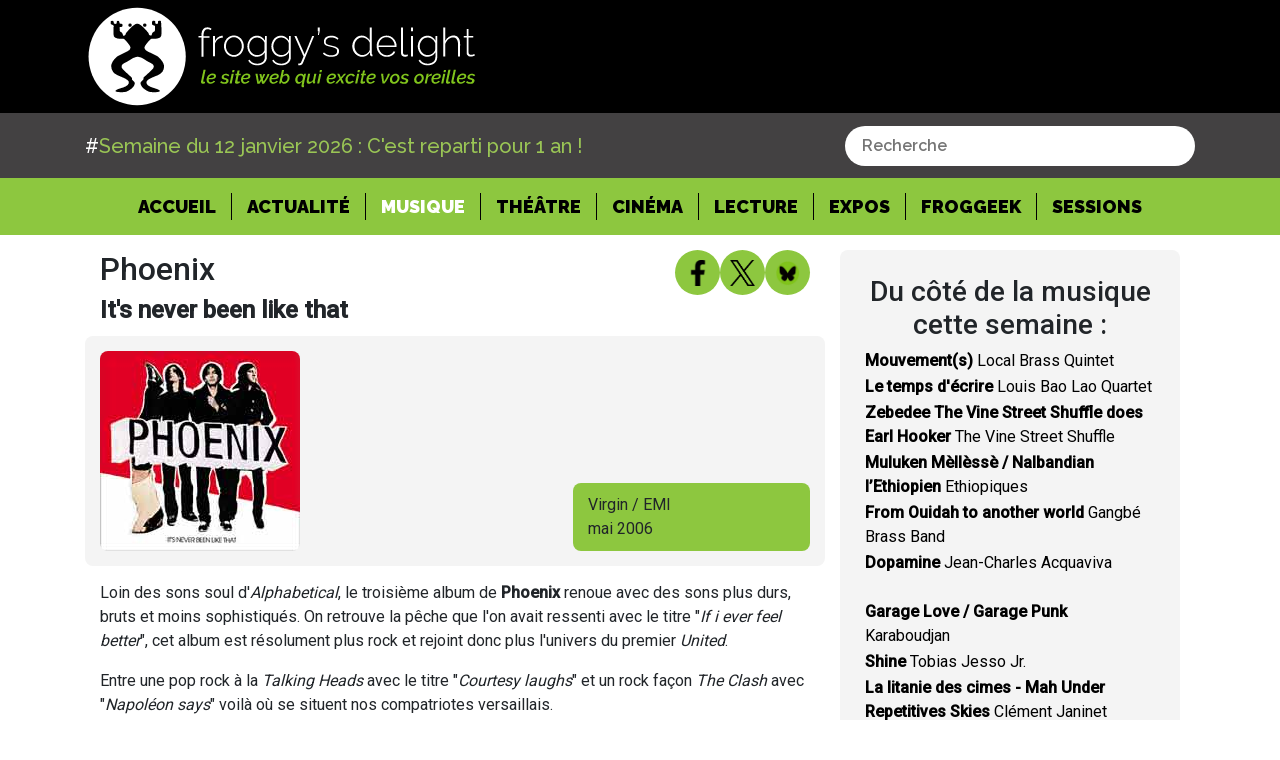

--- FILE ---
content_type: text/html; charset=utf-8
request_url: http://le-fil.froggydelight.com/article-2775-Phoenix.html
body_size: 24413
content:
<!DOCTYPE html><html lang="fr"><head>
    <!-- Google tag (gtag.js) -->
    <script async="" src="https://www.googletagmanager.com/gtag/js?id=G-W8579FPDGZ"></script>
    <script>
      window.dataLayer = window.dataLayer || [];
      function gtag() {
        dataLayer.push(arguments);
      }
      gtag("js", new Date());
      gtag("config", "G-W8579FPDGZ");
    </script>
    <meta charset="UTF-8">
    <base href="/">
    <title>Phoenix - It's never been like that</title>
    <meta name="Robots" content="all">
    <meta name="Title" content="Phoenix - It's never been like that">
    <meta name="Description" content="Loin des sons soul d'Alphabetical, le troisième album de Phoenix renoue avec des sons plus durs, bruts et moins sophistiqués. On retrouve la pêche que l'on avai...">
    <meta name="Keywords" content="Phoenix, It's never been like that, musique">
    <meta name="news_keywords" content="Phoenix, It's never been like that, musique">
    <meta property="og:image:type" content="image/jpg">
    <link rel="canonical" href="https://froggydelight.com/article-2775-Phoenix.html">
    <meta property="og:title" content="Phoenix - It's never been like that">
    <meta property="og:description" content="Loin des sons soul d'Alphabetical, le troisième album de Phoenix renoue avec des sons plus durs, bruts et moins sophistiqués. On retrouve la pêche que l'on avai...">
    <meta property="og:image" content="https://froggydelight.com/assets/images/mai2006/phoenix.jpg?v=1768580832822">
    <meta property="og:url" content="https://froggydelight.com/article-2775-Phoenix.html">
    <meta property="og:type" content="article">
    <meta property="fb:app_id" content="228609230525494">
    <meta name="twitter:image" content="https://froggydelight.com/assets/images/mai2006/phoenix.jpg?v=1768580832822">
    <meta name="twitter:card" content="summary">
    <meta name="twitter:site" content="@froggydelight">
    <meta name="twitter:creator" content="@froggy's team">
    <meta name="twitter:title" content="Phoenix - It's never been like that">
    <meta name="viewport" content="width=device-width, initial-scale=1">
    <link rel="icon" type="image/x-icon" href="favicon.ico">
    <script async="" src="https://platform.twitter.com/widgets.js" charset="utf-8"></script>
    <link href="https://fonts.googleapis.com/css?family=Roboto:300,400,500" rel="stylesheet">
    <link href="https://fonts.googleapis.com/icon?family=Material+Icons" rel="stylesheet">
    <script src="https://kit.fontawesome.com/b64a8fca10.js" crossorigin="anonymous"></script>
  <link rel="stylesheet" href="styles.5b68b80e13250fb44963.css"><style ng-transition="froggy-V4">.greentextb[_ngcontent-sc0] {
  color: #9ac555;
  font-weight: 300;
}

a[_ngcontent-sc0]:hover {
  color: initial !important;
  text-decoration: initial !important;
}

  .spinner-border {
  margin-left: 20px;
}

body[_ngcontent-sc0], footer[_ngcontent-sc0] {
  font-family: Raleway;
}

[type=search][_ngcontent-sc0] {
  outline-offset: -2px;
  -webkit-appearance: none;
  border-radius: 0px;
}

.btn-outline-success[_ngcontent-sc0] {
  color: #ffffff;
  border-color: #9ac555;
  background: #9ac555;
  border-radius: 0px;
}

.bg-dark[_ngcontent-sc0] {
  background: #000000 !important;
  color: #ffffff;
  font-family: Raleway;
  padding-top: 4%;
  padding-bottom: 4%;
}

.main-container[_ngcontent-sc0] {
  min-height: 80%;
}

.form-inline[_ngcontent-sc0]   i[_ngcontent-sc0] {
  color: grey;
  margin-left: 5px;
  font-size: 21px;
}



@media (min-width: 768px) {
  .search-bar[_ngcontent-sc0] {
    width: 200px;
  }
}



@media (min-width: 992px) {
  .search-bar[_ngcontent-sc0] {
    width: 300px;
  }
}



@media (min-width: 1200px) {
  .search-bar[_ngcontent-sc0] {
    width: 400px;
  }
}

.removeButton[_ngcontent-sc0] {
  font-weight: 10px;
}

.btn-search[_ngcontent-sc0] {
  right: 0;
  position: absolute;
}

.ne-bar[_ngcontent-sc0] {
  width: 40%;
}

.ne-bar[_ngcontent-sc0]   .input-group[_ngcontent-sc0] {
  width: 100%;
}

@media (max-width: 995px) {
  .ne-bar[_ngcontent-sc0] {
    width: 100%;
  }
}

.little-bottom[_ngcontent-sc0] {
  margin-bottom: 50px;
}

.bold-p[_ngcontent-sc0]   p[_ngcontent-sc0] {
  font-size: 18px;
  font-weight: 600;
}

.bold-p[_ngcontent-sc0] {
  margin-bottom: 70px;
}

.weekly-text[_ngcontent-sc0] {
  margin-bottom: 15px !important;
}

.grey-bg[_ngcontent-sc0] {
  background-color: #f4f4f4;
  padding-top: 15px;
}

footer[_ngcontent-sc0] {
  margin-top: 25px;
  background-color: black;
  text-align: center;
  font-family: -apple-system, BlinkMacSystemFont, "Segoe UI", Roboto, "Helvetica Neue", Arial, "Noto Sans", sans-serif, "Apple Color Emoji", "Segoe UI Emoji", "Segoe UI Symbol", "Noto Color Emoji";
}

.footer-title[_ngcontent-sc0] {
  color: white;
  text-align: center;
  padding-top: 15px;
  font-size: 25px;
  font-weight: 600;
}

.img-container[_ngcontent-sc0] {
  width: 100px;
  margin-right: 20px;
}

.img-container[_ngcontent-sc0]   img[_ngcontent-sc0] {
  width: 100%;
  height: 65px;
  -o-object-fit: cover;
     object-fit: cover;
}

.feed-img[_ngcontent-sc0] {
  display: flex;
  width: 50%;
  margin: auto;
  align-items: center;
  justify-content: center;
}

.footer-text[_ngcontent-sc0] {
  width: 50%;
  margin: auto;
  margin-top: 20px;
  color: white;
}

.footer-link[_ngcontent-sc0]   a[_ngcontent-sc0] {
  color: #7fc600 !important;
  text-decoration: underline;
}

footer[_ngcontent-sc0]   .nav-item[_ngcontent-sc0] {
  padding-right: 15px;
  border-right: 1px solid #7fc600;
  margin-right: 20px;
}

.footer-menu[_ngcontent-sc0] {
  margin-top: 20px;
  padding-bottom: 10px;
}

.nav-item-last[_ngcontent-sc0] {
  border-right: 0px solid transparent !important;
}

.social-flex[_ngcontent-sc0] {
  display: flex;
  justify-content: center;
  flex-wrap: wrap;
  align-items: center;
  gap: 12px;
  padding: 15px;
}

.social-flex[_ngcontent-sc0]   img[_ngcontent-sc0] {
  max-width: 40px;
  height: 40px;
  cursor: pointer;
}

.navbar-nav-footer[_ngcontent-sc0] {
  display: flex;
  flex-direction: row !important;
  padding-left: 0;
  margin-bottom: 0;
  list-style: none;
  width: 50%;
  text-align: center;
  margin: auto;
  align-items: center;
  justify-content: center;
}

.navbar-nav-footer[_ngcontent-sc0]   .nav-link[_ngcontent-sc0] {
  padding: initial !important;
  width: auto;
  display: initial;
}

.navbar-nav-footer[_ngcontent-sc0]   a[_ngcontent-sc0] {
  color: white !important;
}

.festival-template1[_ngcontent-sc0]   img[_ngcontent-sc0] {
  width: 100%;
}

.festival-template1[_ngcontent-sc0], .festival-template2[_ngcontent-sc0] {
  background-color: #f4f4f4;
  margin-bottom: 25px;
  margin-right: 0px !important;
}

.festival-template1[_ngcontent-sc0]   .col-sm-4[_ngcontent-sc0] {
  padding-left: 0px;
}

.festival-name[_ngcontent-sc0] {
  font-size: 25px;
  font-weight: 400;
}

.festival-date[_ngcontent-sc0] {
  font-weight: 700;
}

.festival-text[_ngcontent-sc0] {
  line-height: 1.3;
}

.festival-link[_ngcontent-sc0] {
  color: grey;
  text-decoration: underline;
}

.festival-link[_ngcontent-sc0]:hover {
  color: grey;
  text-decoration: underline;
}

.festival[_ngcontent-sc0] {
  margin-top: 50px;
}

.festival-template2[_ngcontent-sc0]   p[_ngcontent-sc0], .festival-template2[_ngcontent-sc0]   a[_ngcontent-sc0] {
  padding-left: 10px;
}

.festival-template2[_ngcontent-sc0]   p[_ngcontent-sc0], .festival-template2[_ngcontent-sc0]   a[_ngcontent-sc0] {
  padding-left: 10px;
  margin-top: 10px;
}

.linkvert[_ngcontent-sc0] {
  color: #8dc73f !important;
  text-decoration: none;
  font-weight: 500;
  background-color: transparent;
}

.navbar-nav-footer[_ngcontent-sc0]   .nav-link[_ngcontent-sc0] {
  padding: initial !important;
  width: auto;
  display: initial;
  text-transform: initial !important;
}

.festival-template2[_ngcontent-sc0]   .festival-link[_ngcontent-sc0] {
  display: block;
  width: 40%;
  background: #676767;
  margin: auto;
  color: white;
  text-decoration: none;
  margin-right: 15px;
  margin-bottom: 10px;
  text-align: center;
}

.h3-title[_ngcontent-sc0] {
  margin-top: 25px;
}

.feed[_ngcontent-sc0] {
  padding-top: 25px;
  background-color: #f4f4f4;
  padding-left: 25px;
  padding-right: 25px;
}

.green-symbol[_ngcontent-sc0] {
  color: #8dc931;
  font-weight: bold;
}

.feed-link[_ngcontent-sc0]   a[_ngcontent-sc0] {
  color: black;
  text-decoration: underline;
}

.feed-link[_ngcontent-sc0]   a[_ngcontent-sc0]:hover {
  color: black;
}

.feed-link[_ngcontent-sc0] {
  margin-bottom: 0px !important;
}

.feed-separator[_ngcontent-sc0] {
  margin-top: 25px;
  font-weight: bold;
}

.feed-archive[_ngcontent-sc0] {
  background-color: #5c5c5c;
  position: relative;
}

.picto-rubrique[_ngcontent-sc0] {
  width: 45px;
  position: absolute;
  left: 5%;
  top: 15px;
}

.archive-link[_ngcontent-sc0] {
  text-align: center;
  margin-bottom: 0px;
  width: 100%;
  padding-top: 25px;
  padding-bottom: 25px;
}

.archive-link[_ngcontent-sc0]   a[_ngcontent-sc0] {
  color: white;
  text-decoration: underline;
}

.archive-link[_ngcontent-sc0]   a[_ngcontent-sc0]:hover {
  color: white;
}

.savoir-plus[_ngcontent-sc0]   img[_ngcontent-sc0] {
  max-width: 45px;
}

.savoir-plus[_ngcontent-sc0] {
  background-color: #8dc73f;
  margin-top: 40px;
  padding: 20px;
}

.savoir-plus[_ngcontent-sc0]   .bandcamp[_ngcontent-sc0], .savoir-plus[_ngcontent-sc0]   .soundcloud[_ngcontent-sc0], .savoir-plus[_ngcontent-sc0]   .facebook[_ngcontent-sc0] {
  display: flex;
  align-items: center;
  margin-top: 10px;
}

.savoir-h3[_ngcontent-sc0] {
  font-weight: bold;
}

.savoir-plus[_ngcontent-sc0]   p[_ngcontent-sc0] {
  margin-left: 15px;
  margin-bottom: 0px;
}

.savoir-plus[_ngcontent-sc0]   p[_ngcontent-sc0]   a[_ngcontent-sc0] {
  color: black;
  text-decoration: underline;
}

.savoir-plus[_ngcontent-sc0]   p[_ngcontent-sc0]   a[_ngcontent-sc0]:hover {
  color: black;
}

.feed-archives[_ngcontent-sc0] {
  background-color: #8dc73f;
  margin-top: 40px;
  padding: 20px;
}

.feed-archives[_ngcontent-sc0]   p[_ngcontent-sc0] {
  margin-bottom: 2px;
}

.feed-archives[_ngcontent-sc0]   p[_ngcontent-sc0]   a[_ngcontent-sc0] {
  color: black;
  text-decoration: underline;
}

.feed-archives[_ngcontent-sc0]   p[_ngcontent-sc0]   a[_ngcontent-sc0]:hover {
  color: black;
}

.main-img[_ngcontent-sc0] {
  max-width: 100%;
}

.header-article[_ngcontent-sc0] {
  margin-top: 25px;
}

.article-logo[_ngcontent-sc0] {
  display: flex;
  justify-content: flex-end;
}

.article-logo[_ngcontent-sc0]   img[_ngcontent-sc0] {
  max-width: 45px;
  height: 45px;
}

.header-article[_ngcontent-sc0]   p[_ngcontent-sc0] {
  margin-bottom: 0px;
}

.header-bg[_ngcontent-sc0] {
  background-color: #f4f4f4;
}

.header-bg[_ngcontent-sc0]   .col-sm-8[_ngcontent-sc0] {
  padding-left: 0px;
}

.header-article[_ngcontent-sc0]   .col-sm-6[_ngcontent-sc0] {
  padding-left: 0px;
}

.header-bg[_ngcontent-sc0]   .col-sm-8[_ngcontent-sc0], .header-bg[_ngcontent-sc0]   .col-sm-4[_ngcontent-sc0], .article-text[_ngcontent-sc0]   .col-sm-12[_ngcontent-sc0] {
  padding-left: 0px;
  padding-right: 0px;
}

.header-bg[_ngcontent-sc0]   .col-sm-4[_ngcontent-sc0] {
  display: flex;
}

.date-label[_ngcontent-sc0] {
  margin-bottom: 0px;
  margin-top: auto;
  background-color: #8dc73f;
  width: 100%;
  padding-left: 15px;
  padding-top: 10px;
  padding-bottom: 10px;
}

.date-label[_ngcontent-sc0]   span[_ngcontent-sc0] {
  font-weight: 700;
}

.title-1[_ngcontent-sc0] {
  font-weight: 500;
  font-size: 24px;
}

.title-2[_ngcontent-sc0] {
  font-weight: 700;
}

p.intro-text[_ngcontent-sc0] {
  margin-top: 25px;
  margin-bottom: 25px;
  font-style: italic;
}

.article-text[_ngcontent-sc0]   p[_ngcontent-sc0] {
  margin-bottom: 10px;
}

.article-signature[_ngcontent-sc0] {
  display: flex;
  align-items: baseline;
}

.article-signature[_ngcontent-sc0]   img[_ngcontent-sc0] {
  height: 40px;
  width: auto;
}

.article-signature[_ngcontent-sc0]   p[_ngcontent-sc0] {
  margin-bottom: -1px;
  text-decoration: underline;
  margin-top: auto;
  padding-left: 10px;
  font-weight: 800;
  color: #8dc73f;
}

.video-article[_ngcontent-sc0]   iframe[_ngcontent-sc0] {
  width: 100%;
  height: 400px;
}

.video-article[_ngcontent-sc0] {
  margin-top: 50px;
}

.newsletter[_ngcontent-sc0], .contact[_ngcontent-sc0] {
  background: #f4f4f4;
  padding: 15px 40px !important;
}

.contact-title[_ngcontent-sc0], .newsletter-title[_ngcontent-sc0] {
  margin-top: 25px !important;
  margin-bottom: 10px;
}

.right-input[_ngcontent-sc0] {
  width: 100%;
  text-align: right;
  margin-top: 25px;
}

.right-input[_ngcontent-sc0]   input[_ngcontent-sc0] {
  background-color: #7e7e7e;
  color: white;
  border: 0px solid transparent;
  padding: 5px 40px;
}

.search-title[_ngcontent-sc0] {
  margin-bottom: 5px !important;
  font-weight: bold;
  font-size: 19px;
}

.archive[_ngcontent-sc0] {
  margin-top: 40px;
}

.bold-feed[_ngcontent-sc0] {
  font-weight: bold;
}

.programme[_ngcontent-sc0] {
  font-weight: bold;
}

.fin-programme[_ngcontent-sc0] {
  margin-top: 20px !important;
}

.again[_ngcontent-sc0]   .col-sm-2[_ngcontent-sc0] {
  margin-top: 15px !important;
}

.row[_ngcontent-sc0]   .col-sm-3[_ngcontent-sc0] {
  margin-top: 15px !important;
}

img[_ngcontent-sc0] {
  max-width: 100%;
}

body[_ngcontent-sc0], footer[_ngcontent-sc0] {
  font-family: Raleway !important;
}

.category-top[_ngcontent-sc0] {
  margin-top: 20px;
}

.session-title[_ngcontent-sc0] {
  font-weight: 300;
  margin-bottom: 25px;
}
/*# sourceMappingURL=[data-uri] */</style><style ng-transition="froggy-V4">h4[_ngcontent-sc3], p[_ngcontent-sc3] {
  color: white;
}

h4[_ngcontent-sc3] {
  text-transform: uppercase;
  margin-top: 40px;
}

a[_ngcontent-sc3] {
  color: #8DC73F;
}

.samples[_ngcontent-sc3] {
  display: flex;
  margin: 25px;
  justify-content: center;
  flex-wrap: wrap;
}

.samples[_ngcontent-sc3]   a[_ngcontent-sc3] {
  position: relative;
}

.samples[_ngcontent-sc3]   img[_ngcontent-sc3] {
  height: 160px;
}

.samples[_ngcontent-sc3]   .info[_ngcontent-sc3] {
  display: none;
  position: absolute;
}

.samples[_ngcontent-sc3]   a[_ngcontent-sc3]:hover   img[_ngcontent-sc3] {
  filter: blur(5px);
  transition-duration: 200ms;
}

.samples[_ngcontent-sc3]   a[_ngcontent-sc3]:hover   .info[_ngcontent-sc3] {
  display: block;
  top: 15px;
  font-weight: 600;
  color: white;
  padding: 12px;
  text-shadow: 1px 1px 2px #8DC73F;
}

@media (max-width: 500px) {
  .samples[_ngcontent-sc3]   img[_ngcontent-sc3] {
    height: 100px;
  }
}
/*# sourceMappingURL=[data-uri] */</style><style ng-transition="froggy-V4">@import url("https://fonts.googleapis.com/css?family=Raleway:200,200i,300,300i,400,400i,500,500i,600,600i,700,700i,800,800i,900,900i");
.greentext[_ngcontent-sc1] {
  color: #9ac555;
}
.greentexta[_ngcontent-sc1] {
  color: #9ac555;
  font-weight: 500;
  font-size: 20px;
}
.greentexta[_ngcontent-sc1]   span[_ngcontent-sc1]:nth-child(2n+1) {
  color: white;
}
.navbar-brand[_ngcontent-sc1]   .white-text[_ngcontent-sc1] {
  color: white;
}
.navbar-light[_ngcontent-sc1]   .navbar-nav[_ngcontent-sc1]   .nav-link[_ngcontent-sc1] {
  color: black;
  opacity: 1;
  font-weight: 900 !important;
}
.navbar-light[_ngcontent-sc1]   .navbar-nav[_ngcontent-sc1]   .nav-link[_ngcontent-sc1] {
  color: #000000;
}
.navbar-light[_ngcontent-sc1]   .navbar-nav[_ngcontent-sc1]   .active[_ngcontent-sc1]    > .nav-link[_ngcontent-sc1] {
  color: #ffffff;
  font-weight: bold;
}
.navbar-brand[_ngcontent-sc1] {
  font-size: 18px;
}
.navbar[_ngcontent-sc1] {
  position: relative;
  display: flex;
  flex-wrap: wrap;
  align-items: center;
  justify-content: space-between;
  padding: 0rem 3rem;
}
.navbar-froggy-center[_ngcontent-sc1] {
  justify-content: center;
}
.navbar-light[_ngcontent-sc1]   .navbar-nav[_ngcontent-sc1]   .nav-link[_ngcontent-sc1]:hover {
  color: white !important;
}
.navbar-light[_ngcontent-sc1]   .navbar-nav[_ngcontent-sc1]   .nav-link[_ngcontent-sc1]:active {
  color: white !important;
}
.navbar-light[_ngcontent-sc1]   .navbar-nav[_ngcontent-sc1]   .nav-link[_ngcontent-sc1] {
  padding-right: 15px !important;
  padding-left: 15px !important;
  border-right: solid 1px black;
  padding-top: 0px;
  padding-bottom: 0px;
  font-size: 18px;
  transition: 0.3s;
}
.navbar-light[_ngcontent-sc1]   .nav-item-last[_ngcontent-sc1]   .nav-link[_ngcontent-sc1] {
  border-right: 0px solid transparent;
}
.logo-froggy[_ngcontent-sc1] {
  width: 400px;
}
.bg-noir[_ngcontent-sc1] {
  background-color: black;
}
.bg-grey[_ngcontent-sc1] {
  background: #434142 !important;
  color: #ffffff;
  font-family: Raleway;
  padding-top: 1%;
  padding-bottom: 1%;
}
.bg-green[_ngcontent-sc1] {
  background: #8dc73f !important;
  color: #000000;
  font-family: Raleway;
  padding: 5px;
}
.menu-froggy[_ngcontent-sc1] {
  padding-top: 10px !important;
  padding-bottom: 10px !important;
}
.nav-link[_ngcontent-sc1] {
  text-transform: uppercase;
}
a[_ngcontent-sc1]:hover {
  color: initial !important;
  text-decoration: initial !important;
}
.is-active[_ngcontent-sc1] {
  color: #fff !important;
}
.navbar-toggler[_ngcontent-sc1] {
  background-color: #8dc73f;
  border-radius: 50%;
  height: 50px;
  width: 50px;
  display: none;
  align-items: center;
}
.mobile-bar-and-toggler[_ngcontent-sc1] {
  display: flex;
  gap: 15px;
  align-items: center;
}
.bar-is-visible[_ngcontent-sc1] {
  justify-content: center;
  padding: 5px;
}
.last-item[_ngcontent-sc1] {
  border-right: none !important;
}
@media (max-width: 1100px) {
  .logo-froggy[_ngcontent-sc1] {
    width: 300px;
  }
  .bg-green[_ngcontent-sc1] {
    padding: 0px;
  }
}
@media (max-width: 990px) {
  .navbar-light[_ngcontent-sc1]   .navbar-nav[_ngcontent-sc1]   .nav-link[_ngcontent-sc1] {
    padding: 10px;
    text-align: center;
    border-right: 0px solid transparent;
  }
  .header-bg[_ngcontent-sc1]   .col-sm-8[_ngcontent-sc1], .header-bg[_ngcontent-sc1]   .col-sm-4[_ngcontent-sc1], .article-text[_ngcontent-sc1]   .col-sm-12[_ngcontent-sc1] {
    padding-left: 15px;
    padding-right: 15px;
  }
  .navbar-toggler[_ngcontent-sc1] {
    display: flex;
  }
}
@media (max-width: 650px) {
  .logo-froggy[_ngcontent-sc1] {
    width: 200px;
  }
  .top-navbar[_ngcontent-sc1] {
    height: 60px;
  }
}
@media (max-width: 500px) {
  .navbar-froggy[_ngcontent-sc1] {
    padding: 5px;
  }
  .container-search[_ngcontent-sc1] {
    padding: 0;
  }
}
/*# sourceMappingURL=[data-uri] */</style><style ng-transition="froggy-V4">.search[_ngcontent-sc4] {
  cursor: pointer;
  height: 35px;
}

.search-bar[_ngcontent-sc4] {
  display: flex;
  align-items: center;
  justify-content: space-between;
  background-color: #ffffff;
  padding: 7px 15px;
  border: none;
  border-radius: 20px;
  width: 350px;
}

.search-bar[_ngcontent-sc4]   .input[_ngcontent-sc4] {
  border: none;
  font-size: 16px;
  color: #000000;
  font-weight: 600;
  width: 100%;
}

.search-bar[_ngcontent-sc4]   .input[_ngcontent-sc4]:focus {
  outline: none;
}

.search-bar[_ngcontent-sc4]   img[_ngcontent-sc4] {
  height: 18px;
  cursor: pointer;
}

  .dropdown-menu {
  width: 350px !important;
  overflow-x: hidden;
  text-overflow: ellipsis;
  white-space: nowrap;
}

  .dropdown-item {
  padding: 5px 10px;
}

@media (max-width: 500px) {
  .search-bar[_ngcontent-sc4] {
    width: 100%;
  }
    .dropdown-menu {
    width: 300px !important;
  }
}
/*# sourceMappingURL=[data-uri] */</style><style ng-transition="froggy-V4">.row[_ngcontent-sc5] {
  padding: 15px !important;
}

.article-logo[_ngcontent-sc5] {
  display: inline-flex;
  justify-content: flex-end;
  align-content: center;
  flex: 1;
  gap: 8px;
}

.article-logo[_ngcontent-sc5]   fb-like[_ngcontent-sc5], .article-logo[_ngcontent-sc5]   tweet[_ngcontent-sc5] {
  padding: 2px;
}

.header-article[_ngcontent-sc5]   p[_ngcontent-sc5] {
  margin-bottom: 0px;
}

.header-bg[_ngcontent-sc5] {
  background-color: #f4f4f4;
  border-radius: 8px;
}

.header-bg[_ngcontent-sc5]   .col-sm-8[_ngcontent-sc5] {
  padding-left: 0px;
}

.header-article[_ngcontent-sc5]   .col-sm-6[_ngcontent-sc5] {
  padding-left: 0px;
}

.header-bg[_ngcontent-sc5]   .col-sm-8[_ngcontent-sc5], .header-bg[_ngcontent-sc5]   .col-sm-4[_ngcontent-sc5], .article-text[_ngcontent-sc5]   .col-sm-12[_ngcontent-sc5] {
  padding-left: 0px;
  padding-right: 0px;
}

.header-bg[_ngcontent-sc5]   .col-sm-4[_ngcontent-sc5] {
  display: flex;
}

date-label[_ngcontent-sc5] {
  margin-bottom: 0px;
  margin-top: auto;
  background-color: #8dc73f;
  width: 100%;
  padding-left: 15px;
  padding-top: 10px;
  padding-bottom: 10px;
}

.date-label[_ngcontent-sc5]   span[_ngcontent-sc5] {
  font-weight: 700;
}

.title-1[_ngcontent-sc5] {
  font-weight: 500;
  font-size: 2rem;
  margin-bottom: 8px;
}

.title-2[_ngcontent-sc5] {
  font-weight: 700;
  font-size: 1.5rem;
  margin-bottom: 0px;
}

p.intro-text[_ngcontent-sc5] {
  margin-top: 25px;
  margin-bottom: 25px;
  font-style: italic;
}

.article-text[_ngcontent-sc5]   p[_ngcontent-sc5] {
  margin-bottom: 10px;
}

.article-signature[_ngcontent-sc5] {
  display: flex;
  align-items: baseline;
}

.article-signature[_ngcontent-sc5]   img[_ngcontent-sc5] {
  height: 40px;
  width: auto;
}

.article-signature[_ngcontent-sc5]   p[_ngcontent-sc5] {
  margin-bottom: -1px;
  text-decoration: underline;
  margin-top: auto;
  padding-left: 10px;
  font-weight: 800;
  color: #8dc73f;
}

.green-symbol[_ngcontent-sc5] {
  color: #8dc931;
  font-weight: bold;
}

.feed[_ngcontent-sc5] {
  padding-top: 25px;
  background-color: #f4f4f4;
  padding-left: 25px;
  padding-right: 25px;
  border-radius: 8px;
}

.feed[_ngcontent-sc5]   h3[_ngcontent-sc5] {
  text-align: center;
}

.feed-link[_ngcontent-sc5]   a[_ngcontent-sc5] {
  color: black;
  transition: 0.2s;
}

.feed-link[_ngcontent-sc5]   a[_ngcontent-sc5]:hover {
  color: #8dc73f;
}

.feed-link[_ngcontent-sc5] {
  margin-bottom: 2px !important;
  cursor: pointer !important;
}

.feed-separator[_ngcontent-sc5] {
  margin-top: 25px;
  font-weight: bold;
}

.feed-archive[_ngcontent-sc5] {
  background-color: #5c5c5c;
  position: relative;
  display: flex;
  padding: 12px;
  flex-direction: row;
  flex-wrap: wrap;
  align-items: center;
  border-bottom-right-radius: 8px;
  border-bottom-left-radius: 8px;
  transition: 0.3s;
}

.savoir-plus[_ngcontent-sc5]   img[_ngcontent-sc5] {
  max-width: 45px;
}

.savoir-plus[_ngcontent-sc5] {
  background-color: #8dc73f;
  margin-top: 40px;
  padding: 20px;
  border-radius: 8px;
}

.savoir-plus[_ngcontent-sc5]   .bandcamp[_ngcontent-sc5], .savoir-plus[_ngcontent-sc5]   .soundcloud[_ngcontent-sc5], .savoir-plus[_ngcontent-sc5]   .facebook[_ngcontent-sc5] {
  display: flex;
  align-items: center;
  margin-top: 10px;
}

.facebook[_ngcontent-sc5]   p[_ngcontent-sc5] {
  overflow-wrap: anywhere;
}

.savoir-h3[_ngcontent-sc5] {
  font-weight: bold;
  text-align: center;
  margin-bottom: 25px;
}

.savoir-plus[_ngcontent-sc5]   p[_ngcontent-sc5] {
  margin-left: 15px;
  margin-bottom: 0px;
}

.savoir-plus[_ngcontent-sc5]   p[_ngcontent-sc5]   a[_ngcontent-sc5] {
  color: black;
  text-decoration: underline;
}

.savoir-plus[_ngcontent-sc5]   p[_ngcontent-sc5]   a[_ngcontent-sc5]:hover {
  color: black;
}

.date-label[_ngcontent-sc5] {
  margin-bottom: 0px;
  margin-top: auto;
  background-color: #8dc73f;
  width: 100%;
  padding-left: 15px;
  padding-top: 10px;
  padding-bottom: 10px;
  border-radius: 8px;
}

.feed-archives[_ngcontent-sc5] {
  background-color: #8dc73f;
  margin-top: 40px;
  padding: 20px;
  border-radius: 8px;
}

.feed-archives[_ngcontent-sc5]   p[_ngcontent-sc5] {
  margin-bottom: 0;
  font-weight: 500;
  text-align: justify;
}

.feed-archives[_ngcontent-sc5]   p[_ngcontent-sc5]   a[_ngcontent-sc5] {
  color: black;
  text-decoration: underline;
}

.feed-archives[_ngcontent-sc5]   p[_ngcontent-sc5]   a[_ngcontent-sc5]:hover {
  color: black;
}

.corps[_ngcontent-sc5]  table {
  width: auto !important;
}

.corps[_ngcontent-sc5]  iframe {
  width: -webkit-fill-available !important;
}

.main-img[_ngcontent-sc5] {
  max-width: 100%;
  border-radius: 8px;
}

.picto-rubrique[_ngcontent-sc5] {
  width: 45px;
}

.archive-link[_ngcontent-sc5] {
  padding: 0px;
  margin: 0px;
  flex: 2;
  text-align: center;
}

.archive-link[_ngcontent-sc5]   a[_ngcontent-sc5] {
  cursor: pointer;
  color: white;
  font-weight: 500;
}

.feed-archive[_ngcontent-sc5]:hover {
  background-color: #8dc73f;
  color: black;
  cursor: pointer;
}

.archive-feed-link[_ngcontent-sc5]   a[_ngcontent-sc5] {
  display: inherit;
  text-decoration: none !important;
  transition: color 0.3s;
}

.archive-feed-link[_ngcontent-sc5]   a[_ngcontent-sc5]:hover {
  color: white !important;
  cursor: pointer;
}

.spinner[_ngcontent-sc5] {
  text-align: center;
  line-height: 30;
}

.corps[_ngcontent-sc5]  img {
  height: auto !important;
  max-width: 100% !important;
}

@media (max-width: 500px) {
  .title-1[_ngcontent-sc5] {
    font-size: x-large;
  }
  .header-article[_ngcontent-sc5] {
    margin-top: 0;
  }
  .article-logo-wrapper[_ngcontent-sc5] {
    padding: 0 !important;
  }
}

.first-header-article[_ngcontent-sc5] {
  display: flex;
  flex-direction: row-reverse;
  align-items: end;
  margin-bottom: 12px;
}

.first-header-article[_ngcontent-sc5]   .header-title[_ngcontent-sc5] {
  flex: 3;
}

@media (max-width: 500px) {
  .first-header-article[_ngcontent-sc5] {
    flex-direction: column;
    align-items: start;
  }
  .article-logo[_ngcontent-sc5] {
    width: 100%;
    display: flex;
    justify-content: flex-end;
    gap: 5px;
  }
}

.article-details-title[_ngcontent-sc5]   h1[_ngcontent-sc5] {
  font-weight: 500;
  font-size: 2rem;
  margin-bottom: 8px;
  text-align: left !important;
}

.article-details-title[_ngcontent-sc5]   h2[_ngcontent-sc5] {
  font-weight: 700;
  font-size: 1.5rem;
  margin-bottom: 0;
}
/*# sourceMappingURL=[data-uri] */</style><meta name="twitter:description" content="Loin des sons soul d'Alphabetical, le troisième album de Phoenix renoue avec des sons plus durs, bruts et moins sophistiqués. On retrouve la pêche que l'on avai..."><style ng-transition="froggy-V4">.wrapper[_ngcontent-sc6] {
  background-color: #8dc73f;
  height: 45px;
  width: 45px;
  display: flex;
  justify-content: center;
  align-items: center;
  border-radius: 50%;
  cursor: pointer;
  transition: 0.3s;
}
.wrapper[_ngcontent-sc6]   img[_ngcontent-sc6] {
  height: 26px;
}
.wrapper[_ngcontent-sc6]:hover {
  box-shadow: rgba(100, 100, 111, 0.2) 0px 7px 29px 0px;
}
/*# sourceMappingURL=[data-uri] */</style></head>
  <body>
    <div id="fb-root"></div>
    <script async="" defer="" crossorigin="anonymous" src="https://connect.facebook.net/fr_FR/sdk.js#xfbml=1&amp;version=v9.0&amp;appId=228609230525494&amp;autoLogAppEvents=1" nonce="WkXc1DyD"></script>
    <app-root _nghost-sc0="" ng-version="7.2.16"><!----><navbar _ngcontent-sc0="" _nghost-sc1=""><nav _ngcontent-sc1="" class="navbar navbar-light navbar-froggy bg-noir"><div _ngcontent-sc1="" class="container top-navbar"><a _ngcontent-sc1="" class="navbar-brand" href="/accueil"><img _ngcontent-sc1="" class="logo-froggy" src="../../assets/pictures/logo/logo_froggy.svg"></a><div _ngcontent-sc1="" class="mobile-bar-and-toggler"><button _ngcontent-sc1="" aria-controls="navbarNavDropdown" aria-expanded="false" aria-label="Toggle navigation" class="navbar-toggler" data-target="#navbarNavDropdown" data-toggle="collapse" type="button"><span _ngcontent-sc1="" class="navbar-toggler-icon"></span></button></div></div></nav><nav _ngcontent-sc1="" class="navbar navbar-froggy navbar-light bg-grey"><div _ngcontent-sc1="" class="container container-search"><span _ngcontent-sc1="" class="greentexta"><span _ngcontent-sc1="">#</span>Semaine du 12 janvier 2026 : C'est reparti pour 1 an ! </span><search-bar _ngcontent-sc1="" _nghost-sc4=""><!----><!----><div _ngcontent-sc4="" class="search-bar"><input _ngcontent-sc4="" aria-multiline="false" autocapitalize="off" autocorrect="off" class="input ng-untouched ng-pristine ng-valid" name="recherche" placeholder="Recherche" role="combobox" type="text" value="" autocomplete="off" aria-autocomplete="list" aria-expanded="false"><!----></div></search-bar></div></nav><nav _ngcontent-sc1="" class="navbar navbar-expand-lg navbar-light bg-green"><div _ngcontent-sc1="" class="collapse navbar-collapse navbar-froggy-center" id="navbarNavDropdown"><ul _ngcontent-sc1="" class="navbar-nav menu-froggy"><li _ngcontent-sc1="" class="nav-item" data-target=".navbar-collapse.show" data-toggle="collapse"><a _ngcontent-sc1="" class="nav-link" href="/accueil">Accueil <span _ngcontent-sc1="" class="sr-only">(current)</span></a></li><li _ngcontent-sc1="" class="nav-item" data-target=".navbar-collapse.show" data-toggle="collapse"><a _ngcontent-sc1="" class="nav-link" href="/actualite"> Actualité</a></li><li _ngcontent-sc1="" class="nav-item" data-target=".navbar-collapse.show" data-toggle="collapse"><a _ngcontent-sc1="" class="nav-link" href="/musique"> Musique</a></li><li _ngcontent-sc1="" class="nav-item" data-target=".navbar-collapse.show" data-toggle="collapse"><a _ngcontent-sc1="" class="nav-link" href="/theatre"> Théâtre</a></li><li _ngcontent-sc1="" class="nav-item" data-target=".navbar-collapse.show" data-toggle="collapse"><a _ngcontent-sc1="" class="nav-link" href="/cinema"> Cinéma</a></li><li _ngcontent-sc1="" class="nav-item" data-target=".navbar-collapse.show" data-toggle="collapse"><a _ngcontent-sc1="" class="nav-link" href="/lecture">Lecture</a></li><li _ngcontent-sc1="" class="nav-item" data-target=".navbar-collapse.show" data-toggle="collapse"><a _ngcontent-sc1="" class="nav-link" href="/expo"> Expos</a></li><li _ngcontent-sc1="" class="nav-item" data-target=".navbar-collapse.show" data-toggle="collapse"><a _ngcontent-sc1="" class="nav-link" href="/froggeek">Froggeek</a></li><li _ngcontent-sc1="" class="nav-item" data-target=".navbar-collapse.show" data-toggle="collapse"><a _ngcontent-sc1="" class="nav-link last-item" href="/sessions">Sessions</a></li></ul></div></nav></navbar><!----><div _ngcontent-sc0="" class="main-container"><router-outlet _ngcontent-sc0=""></router-outlet><app-article-details _nghost-sc5=""><div _ngcontent-sc5="" class="container"><!----><!----><div _ngcontent-sc5="" class="row"><div _ngcontent-sc5="" class="col-md-12 col-lg-8 article" id="article"><div _ngcontent-sc5="" class="first-header-article"><div _ngcontent-sc5="" class="article-logo"><social-network-button _ngcontent-sc5="" icon="facebook" _nghost-sc6=""><a _ngcontent-sc6="" class="wrapper" target="_blank" href="null"><img _ngcontent-sc6="" src="assets/icons/facebook.png"></a></social-network-button><social-network-button _ngcontent-sc5="" icon="twitter" _nghost-sc6=""><a _ngcontent-sc6="" class="wrapper" target="_blank" href="null"><img _ngcontent-sc6="" src="assets/icons/twitter.png"></a></social-network-button><social-network-button _ngcontent-sc5="" icon="bluesky" _nghost-sc6=""><a _ngcontent-sc6="" class="wrapper" target="_blank" href="null"><img _ngcontent-sc6="" src="assets/icons/bluesky.png"></a></social-network-button></div><div _ngcontent-sc5="" class="article-details-title"><h1 _ngcontent-sc5="">Phoenix</h1><h2 _ngcontent-sc5="">It's never been like that</h2></div></div><!----><div _ngcontent-sc5="" class="header-article"><div _ngcontent-sc5="" class="row header-bg"><div _ngcontent-sc5="" class="col-sm-8"><!----><img _ngcontent-sc5="" class="main-img" onerror="this.src='../../assets/images_generiques/img_generique1.png'" src="../../assets/images/mai2006/phoenix.jpg"></div><!----><div _ngcontent-sc5="" class="col-sm-4"><div _ngcontent-sc5="" class="date-label"><p _ngcontent-sc5="">Virgin / EMI</p><p _ngcontent-sc5="">mai 2006</p></div></div></div><div _ngcontent-sc5="" class="row article-text"><div _ngcontent-sc5="" class="col-sm-12"><div _ngcontent-sc5="" class="corps"><p>Loin des sons soul d'<span class="ITALIC">Alphabetical</span>, le troisième album de <span class="GRAS">Phoenix</span> renoue avec des sons plus durs, bruts et moins sophistiqués. On retrouve la pêche que l'on avait ressenti avec le titre "<span class="ITALIC">If i ever feel better</span>", cet album est résolument plus rock et rejoint donc plus l'univers du premier <span class="ITALIC">United</span>. </p>
            <p>Entre une pop rock à la <span class="ITALIC">Talking Heads</span> avec le titre "<span class="ITALIC">Courtesy laughs</span>" et un rock façon <span class="ITALIC">The Clash</span> avec "<span class="ITALIC">Napoléon says</span>" voilà où se situent nos compatriotes versaillais. </p>
            <p>Dès le premier titre on se retrouve projeté dans leur univers, on imagine une bande de copains qui s'éclatent en faisant de la musique, on pense aussi à une bande originale de film pour un long métrage sur un groupe de rock où même un titre extrait de "Billy Eliot" sur "<span class="ITALIC">Consolation prizes</span>", bref ça respire la joie de vivre. </p>
            <p>Cet opus est donc très imprégné de la culture rock des années seventies et eightees, on se remémorera les riffs de guitare qui ont fait les beaux jours de <span class="ITALIC">Cure</span> sur le titre "<span class="ITALIC">Sometimes in the fall</span>" mais aussi des timbales qui rappellent la musique des <span class="ITALIC">Beach Boys</span> sur "<span class="ITALIC">Rally</span>". Dans la lignée de "<span class="ITALIC">Run, run, run</span>" on retrouve avec plaisir le titre phare de l'album "<span class="ITALIC">Long distance call</span>" qui renoue avec un peu d'électro. </p>
            <p>Totalement dans la tendance actuelle de revival du rock des années 8O, Phoenix avec le titre "<span class="ITALIC">One time too many</span>" a comme un goût de "<span class="ITALIC">Owner of the lonely heart</span>" du groupe<span class="ITALIC"> Yes</span>. Cet album est donc une véritable réussite, un disque qui sort de l'ordinaire, un revival du rock progressif. </p>
            <p>Alors avis aux fans de Police, Yes ou encore Genesis ; la relève est assurée et en plus ils sont frenchy. </p></div></div></div><div _ngcontent-sc5="" class="row"><div _ngcontent-sc5="" class="article-signature"><img _ngcontent-sc5="" src="../../assets/pictures/signature_article.svg"><!----></div></div></div></div><!----><!----><div _ngcontent-sc5="" class="col-md-12 col-lg-4"><!----><!----><div _ngcontent-sc5="" class="feed"><h3 _ngcontent-sc5="">À lire aussi</h3><!----><!----><!----><br _ngcontent-sc5=""><!----></div><div _ngcontent-sc5="" class="feed-archive"><img _ngcontent-sc5="" class="picto-rubrique" src="../../assets/pictures/picto_rubrique.svg"><p _ngcontent-sc5="" class="archive-link"><a _ngcontent-sc5="">Accès aux archives de la rubrique</a></p></div><!----><!----></div></div></div></app-article-details></div><footer _ngcontent-sc0=""><div _ngcontent-sc0="" class="footer"><app-taste-of-indie _ngcontent-sc0="" _nghost-sc3=""><div _ngcontent-sc3="" class="container"><div _ngcontent-sc3="" class="row"><div _ngcontent-sc3="" class="col"><h4 _ngcontent-sc3="">Taste of indie</h4><div _ngcontent-sc3="" class="samples"><!----><a _ngcontent-sc3="" target="_blank" href="https://www.tasteofindie.com/mathieu-boogaerts-festival-paroles-et-musiques-2011-saint/"><img _ngcontent-sc3="" src="https://www.tasteofindie.com/wp-content/uploads/2011-06-05-Mathieu_Boogaerts-Festival-Paroles_et_Musiques_(Saint_Etienne)/mathieu-boogaerts-festival-paroles-et-musiques-2011-saint-01-495x400.jpg"><span _ngcontent-sc3="" class="info">Mathieu Boogaerts – Festival-Paroles et Musiques 2011 (Saint</span></a><a _ngcontent-sc3="" target="_blank" href="https://www.tasteofindie.com/lofofora-festival-class-eurock-vitrolles/"><img _ngcontent-sc3="" src="https://www.tasteofindie.com/wp-content/uploads/2008-06-28-Lofofora-Festival_Class_Eurock_(Vitrolles)/lofofora-festival-class-eurock-vitrolles-01-240x240.jpg"><span _ngcontent-sc3="" class="info">Lofofora – Festival Class Eurock (Vitrolles)</span></a><a _ngcontent-sc3="" target="_blank" href="https://www.tasteofindie.com/holiday-ghosts-les-trans-2025/"><img _ngcontent-sc3="" src="https://www.tasteofindie.com/wp-content/uploads/2025/12/IFV_8358-495x400.jpg"><span _ngcontent-sc3="" class="info">Holiday Ghosts – Les Trans 2025</span></a><a _ngcontent-sc3="" target="_blank" href="https://www.tasteofindie.com/saadet-turkoz-les-trans-2005/"><img _ngcontent-sc3="" src="https://www.tasteofindie.com/wp-content/uploads/2005-12-08-Trans_2005-05-Saadet_Turkoz/saadet-turkoz-les-trans-2005-01-495x400.jpg"><span _ngcontent-sc3="" class="info">Saadet Turkoz – Les Trans 2005</span></a><a _ngcontent-sc3="" target="_blank" href="https://www.tasteofindie.com/coming-soon-fnac-indetendances-2010-paris/"><img _ngcontent-sc3="" src="https://www.tasteofindie.com/wp-content/uploads/2010-08-06-Coming_Soon-FNAC_Indetendances_2010_(Paris)/coming-soon-fnac-indetendances-2010-paris-01-495x400.jpg"><span _ngcontent-sc3="" class="info">Coming Soon – FNAC Indetendances 2010 (Paris)</span></a></div><p _ngcontent-sc3="">Le site des photographes de Froggy's Delight mérite que vous y jetiez un coup d'oeil pour y découvrir des tas de séries de photos d'artistes sur scènes et hors scène, déjà vues dans nos colonnes ou pas ...</p><a _ngcontent-sc3="" href="https://www.tasteofindie.com" target="_blank">www.tasteofindie.com</a></div></div></div></app-taste-of-indie><div _ngcontent-sc0="" class="footer-social"><div _ngcontent-sc0="" class="social-flex"><img _ngcontent-sc0="" src="../assets/pictures/picto_YT_vert.svg"><img _ngcontent-sc0="" src="../assets/pictures/picto_X_vert.png"><img _ngcontent-sc0="" src="../assets/pictures/picto_FB_vert.svg"><img _ngcontent-sc0="" src="../assets/pictures/picto_TWITCH_vert.svg"><img _ngcontent-sc0="" src="../assets/pictures/picto_ToI_vert.svg"><img _ngcontent-sc0="" src="../assets/pictures/picto_insta_vert_noir.svg"><img _ngcontent-sc0="" src="../assets/pictures/picto_bluesky_vert.png"><img _ngcontent-sc0="" src="../assets/pictures/picto_mastodon_vert.png"></div></div><div _ngcontent-sc0="" class="footer-menu"><ul _ngcontent-sc0="" class="navbar-nav-footer"><li _ngcontent-sc0="" class="nav-item"><a _ngcontent-sc0="" class="nav-link" routerlink="/contact" href="/contact"> Contact</a></li><li _ngcontent-sc0="" class="nav-item"><a _ngcontent-sc0="" class="nav-link" routerlink="/legal-notices" href="/legal-notices"> Mentions legales</a></li><li _ngcontent-sc0="" class="nav-item nav-item-last"><a _ngcontent-sc0="" class="nav-link" routerlink="/archives" href="/archives"> Archives</a></li></ul></div></div></footer></app-root>
  <script type="text/javascript" src="runtime.4cd17dad50b0f888773e.js"></script><script type="text/javascript" src="es2015-polyfills.1905b039bfbf91927171.js" nomodule=""></script><script type="text/javascript" src="polyfills.b7c5b10606aa202be8fb.js"></script><script type="text/javascript" src="scripts.dee391ab3718260e7cb2.js"></script><script type="text/javascript" src="main.01d5ab9171f95bb5a982.js"></script>

<script id="froggy-V4-state" type="application/json">{&q;G.https://backend.froggydelight.com/taste-of-indie/json?&q;:{&q;body&q;:[{&q;href&q;:&q;https://www.tasteofindie.com/mathieu-boogaerts-festival-paroles-et-musiques-2011-saint/&q;,&q;img&q;:&q;https://www.tasteofindie.com/wp-content/uploads/2011-06-05-Mathieu_Boogaerts-Festival-Paroles_et_Musiques_(Saint_Etienne)/mathieu-boogaerts-festival-paroles-et-musiques-2011-saint-01-495x400.jpg&q;,&q;info&q;:&q;Mathieu Boogaerts – Festival-Paroles et Musiques 2011 (Saint&q;},{&q;href&q;:&q;https://www.tasteofindie.com/lofofora-festival-class-eurock-vitrolles/&q;,&q;img&q;:&q;https://www.tasteofindie.com/wp-content/uploads/2008-06-28-Lofofora-Festival_Class_Eurock_(Vitrolles)/lofofora-festival-class-eurock-vitrolles-01-240x240.jpg&q;,&q;info&q;:&q;Lofofora – Festival Class Eurock (Vitrolles)&q;},{&q;href&q;:&q;https://www.tasteofindie.com/holiday-ghosts-les-trans-2025/&q;,&q;img&q;:&q;https://www.tasteofindie.com/wp-content/uploads/2025/12/IFV_8358-495x400.jpg&q;,&q;info&q;:&q;Holiday Ghosts – Les Trans 2025&q;},{&q;href&q;:&q;https://www.tasteofindie.com/saadet-turkoz-les-trans-2005/&q;,&q;img&q;:&q;https://www.tasteofindie.com/wp-content/uploads/2005-12-08-Trans_2005-05-Saadet_Turkoz/saadet-turkoz-les-trans-2005-01-495x400.jpg&q;,&q;info&q;:&q;Saadet Turkoz – Les Trans 2005&q;},{&q;href&q;:&q;https://www.tasteofindie.com/coming-soon-fnac-indetendances-2010-paris/&q;,&q;img&q;:&q;https://www.tasteofindie.com/wp-content/uploads/2010-08-06-Coming_Soon-FNAC_Indetendances_2010_(Paris)/coming-soon-fnac-indetendances-2010-paris-01-495x400.jpg&q;,&q;info&q;:&q;Coming Soon – FNAC Indetendances 2010 (Paris)&q;}],&q;headers&q;:{&q;date&q;:[&q;Fri, 16 Jan 2026 16:27:12 GMT&q;],&q;server&q;:[&q;Apache&q;],&q;strict-transport-security&q;:[&q;max-age=16000000&q;],&q;x-powered-by&q;:[&q;Express&q;],&q;access-control-allow-origin&q;:[&q;*&q;],&q;content-type&q;:[&q;application/json; charset=utf-8&q;],&q;content-length&q;:[&q;1437&q;],&q;etag&q;:[&q;W/\&q;59d-DPihJkb/8MjPkfgfRm5IiYeIRnM\&q;&q;]},&q;status&q;:200,&q;statusText&q;:&q;OK&q;,&q;url&q;:&q;https://backend.froggydelight.com/taste-of-indie/json&q;},&q;G.https://backend.froggydelight.com/kronik/details/2775?&q;:{&q;body&q;:[{&q;chronique_id&q;:2775,&q;chronique_type&q;:&q;musique&q;,&q;chronique_chroniqueur&q;:60,&q;chronique_DateCreation&q;:&q;2008-01-11T18:13:58.000Z&q;,&q;chronique_Titre1&q;:&q;Phoenix&q;,&q;chronique_Titre2&q;:&q;It&s;s never been like that&q;,&q;chronique_Labels&q;:&q;Virgin / EMI&q;,&q;chronique_Divers&q;:&q;mai 2006&q;,&q;chronique_Corps&q;:&q;&l;p&g;Loin des sons soul d&s;&l;span class=\&q;ITALIC\&q;&g;Alphabetical&l;/span&g;, le troisième album de &l;span class=\&q;GRAS\&q;&g;Phoenix&l;/span&g; renoue avec des sons plus durs, bruts et moins sophistiqués. On retrouve la pêche que l&s;on avait ressenti avec le titre \&q;&l;span class=\&q;ITALIC\&q;&g;If i ever feel better&l;/span&g;\&q;, cet album est résolument plus rock et rejoint donc plus l&s;univers du premier &l;span class=\&q;ITALIC\&q;&g;United&l;/span&g;. &l;/p&g;\r\n            &l;p&g;Entre une pop rock à la &l;span class=\&q;ITALIC\&q;&g;Talking Heads&l;/span&g; avec le titre \&q;&l;span class=\&q;ITALIC\&q;&g;Courtesy laughs&l;/span&g;\&q; et un rock façon &l;span class=\&q;ITALIC\&q;&g;The Clash&l;/span&g; avec \&q;&l;span class=\&q;ITALIC\&q;&g;Napoléon says&l;/span&g;\&q; voilà où se situent nos compatriotes versaillais. &l;/p&g;\r\n            &l;p&g;Dès le premier titre on se retrouve projeté dans leur univers, on imagine une bande de copains qui s&s;éclatent en faisant de la musique, on pense aussi à une bande originale de film pour un long métrage sur un groupe de rock où même un titre extrait de \&q;Billy Eliot\&q; sur \&q;&l;span class=\&q;ITALIC\&q;&g;Consolation prizes&l;/span&g;\&q;, bref ça respire la joie de vivre. &l;/p&g;\r\n            &l;p&g;Cet opus est donc très imprégné de la culture rock des années seventies et eightees, on se remémorera les riffs de guitare qui ont fait les beaux jours de &l;span class=\&q;ITALIC\&q;&g;Cure&l;/span&g; sur le titre \&q;&l;span class=\&q;ITALIC\&q;&g;Sometimes in the fall&l;/span&g;\&q; mais aussi des timbales qui rappellent la musique des &l;span class=\&q;ITALIC\&q;&g;Beach Boys&l;/span&g; sur \&q;&l;span class=\&q;ITALIC\&q;&g;Rally&l;/span&g;\&q;. Dans la lignée de \&q;&l;span class=\&q;ITALIC\&q;&g;Run, run, run&l;/span&g;\&q; on retrouve avec plaisir le titre phare de l&s;album \&q;&l;span class=\&q;ITALIC\&q;&g;Long distance call&l;/span&g;\&q; qui renoue avec un peu d&s;électro. &l;/p&g;\r\n            &l;p&g;Totalement dans la tendance actuelle de revival du rock des années 8O, Phoenix avec le titre \&q;&l;span class=\&q;ITALIC\&q;&g;One time too many&l;/span&g;\&q; a comme un goût de \&q;&l;span class=\&q;ITALIC\&q;&g;Owner of the lonely heart&l;/span&g;\&q; du groupe&l;span class=\&q;ITALIC\&q;&g; Yes&l;/span&g;. Cet album est donc une véritable réussite, un disque qui sort de l&s;ordinaire, un revival du rock progressif. &l;/p&g;\r\n            &l;p&g;Alors avis aux fans de Police, Yes ou encore Genesis ; la relève est assurée et en plus ils sont frenchy. &l;/p&g;&q;,&q;chronique_Extra&q;:&q;##Phoenix##\r\nµµAI Phoenixµµ\r\n&l;p&g;En savoir plus :&l;/p&g;\r\n            &l;p&g;&l;a href=\&q;http://www.wearephoenix.com/\&q; target=\&q;_blank\&q; class=\&q;lien01\&q;&g;Le site officiel de Phoenix&l;/a&g;&l;/p&g;&q;,&q;chronique_Status&q;:&q;1&q;,&q;chronique_Pagehtm&q;:&q;phoenix_200605.htm&q;,&q;chronique_thematique&q;:&q;albums&q;,&q;DateCreation&q;:&q;2006-05-21T17:56:09.000Z&q;,&q;chronique_chroniqueur2&q;:0,&q;chronique_chroniqueur3&q;:0,&q;chronique_chroniqueur4&q;:0,&q;chronique_image&q;:&q;images/mai2006/phoenix.jpg&q;}],&q;headers&q;:{&q;date&q;:[&q;Fri, 16 Jan 2026 16:27:12 GMT&q;],&q;server&q;:[&q;Apache&q;],&q;strict-transport-security&q;:[&q;max-age=16000000&q;],&q;x-powered-by&q;:[&q;Express&q;],&q;access-control-allow-origin&q;:[&q;*&q;],&q;content-type&q;:[&q;application/json; charset=utf-8&q;],&q;content-length&q;:[&q;3073&q;],&q;etag&q;:[&q;W/\&q;c01-iuvLQkr9gGOTjfWVlO0sdGmueS8\&q;&q;]},&q;status&q;:200,&q;statusText&q;:&q;OK&q;,&q;url&q;:&q;https://backend.froggydelight.com/kronik/details/2775&q;},&q;G.https://backend.froggydelight.com/kronik/edito?&q;:{&q;body&q;:[{&q;ed_id&q;:148,&q;ed_dateCreation&q;:&q;2026-01-11T15:59:33.000Z&q;,&q;ed_actif&q;:1,&q;date_Modification&q;:&q;1899-11-29T23:00:00.000Z&q;,&q;name_edito&q;:&q;Semaine du 12 janvier 2026 : C&s;est reparti pour 1 an ! &q;}],&q;headers&q;:{&q;date&q;:[&q;Fri, 16 Jan 2026 16:27:12 GMT&q;],&q;server&q;:[&q;Apache&q;],&q;strict-transport-security&q;:[&q;max-age=16000000&q;],&q;x-powered-by&q;:[&q;Express&q;],&q;access-control-allow-origin&q;:[&q;*&q;],&q;content-type&q;:[&q;application/json; charset=utf-8&q;],&q;content-length&q;:[&q;191&q;],&q;etag&q;:[&q;W/\&q;bf-ujC5vP5fbtxQeJDNC6+bmoeNY0M\&q;&q;]},&q;status&q;:200,&q;statusText&q;:&q;OK&q;,&q;url&q;:&q;https://backend.froggydelight.com/kronik/edito&q;}}</script></body></html>